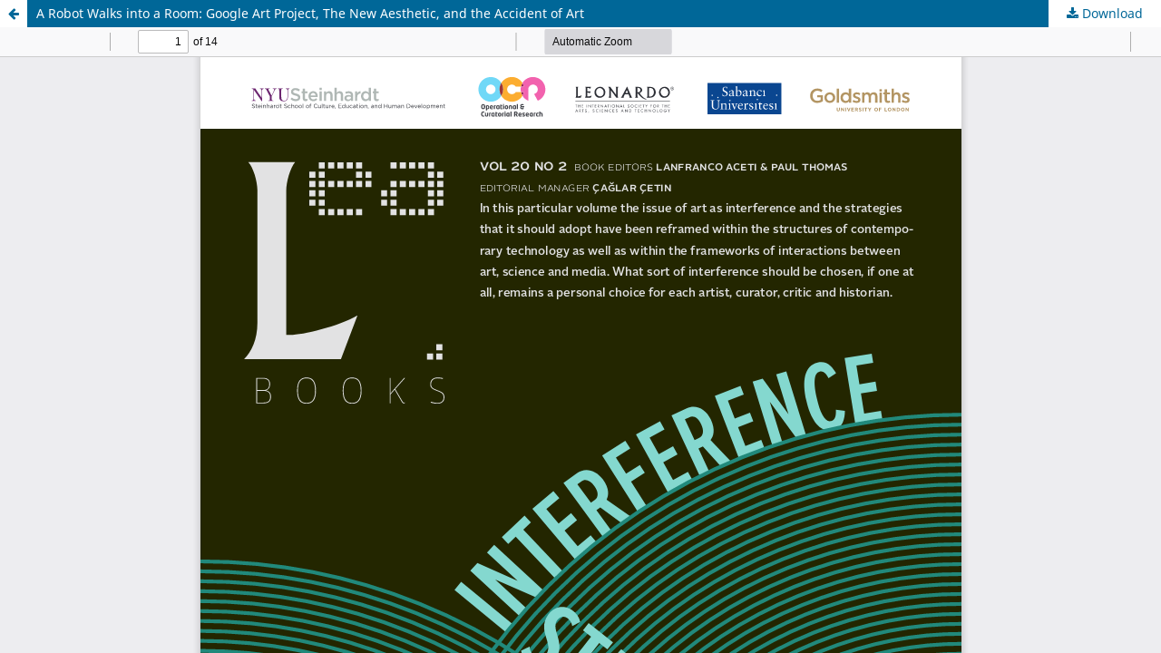

--- FILE ---
content_type: text/html; charset=utf-8
request_url: https://ojs.gold.ac.uk/index.php/lea/article/view/381/418
body_size: 1353
content:
<!DOCTYPE html>
<html lang="en" xml:lang="en">
<head>
	<meta http-equiv="Content-Type" content="text/html; charset=utf-8" />
	<meta name="viewport" content="width=device-width, initial-scale=1.0" />
	<title>View of A Robot Walks into a Room: Google Art Project, The New Aesthetic, and the Accident of Art</title>

	
<link rel="icon" href="https://ojs.gold.ac.uk/public/journals/3/favicon_en_US.png" />
<meta name="generator" content="Open Journal Systems 3.4.0.9" />
	<link rel="stylesheet" href="https://ojs.gold.ac.uk/index.php/lea/$$$call$$$/page/page/css?name=stylesheet" type="text/css" /><link rel="stylesheet" href="https://ojs.gold.ac.uk/index.php/lea/$$$call$$$/page/page/css?name=font" type="text/css" /><link rel="stylesheet" href="https://ojs.gold.ac.uk/lib/pkp/styles/fontawesome/fontawesome.css?v=3.4.0.9" type="text/css" /><link rel="stylesheet" href="https://ojs.gold.ac.uk/public/site/styleSheet.css?v=3.4.0.9" type="text/css" />
	<script src="https://ojs.gold.ac.uk/lib/pkp/lib/vendor/components/jquery/jquery.min.js?v=3.4.0.9" type="text/javascript"></script><script src="https://ojs.gold.ac.uk/lib/pkp/lib/vendor/components/jqueryui/jquery-ui.min.js?v=3.4.0.9" type="text/javascript"></script><script src="https://ojs.gold.ac.uk/plugins/themes/default/js/lib/popper/popper.js?v=3.4.0.9" type="text/javascript"></script><script src="https://ojs.gold.ac.uk/plugins/themes/default/js/lib/bootstrap/util.js?v=3.4.0.9" type="text/javascript"></script><script src="https://ojs.gold.ac.uk/plugins/themes/default/js/lib/bootstrap/dropdown.js?v=3.4.0.9" type="text/javascript"></script><script src="https://ojs.gold.ac.uk/plugins/themes/default/js/main.js?v=3.4.0.9" type="text/javascript"></script><script type="text/javascript">
(function (w, d, s, l, i) { w[l] = w[l] || []; var f = d.getElementsByTagName(s)[0],
j = d.createElement(s), dl = l != 'dataLayer' ? '&l=' + l : ''; j.async = true;
j.src = 'https://www.googletagmanager.com/gtag/js?id=' + i + dl; f.parentNode.insertBefore(j, f);
function gtag(){dataLayer.push(arguments)}; gtag('js', new Date()); gtag('config', i); })
(window, document, 'script', 'dataLayer', 'UA-72411857-7');
</script>
</head>
<body class="pkp_page_article pkp_op_view">

		<header class="header_view">

		<a href="https://ojs.gold.ac.uk/index.php/lea/article/view/381" class="return">
			<span class="pkp_screen_reader">
									Return to Article Details
							</span>
		</a>

		<a href="https://ojs.gold.ac.uk/index.php/lea/article/view/381" class="title">
			A Robot Walks into a Room: Google Art Project, The New Aesthetic, and the Accident of Art
		</a>

		<a href="https://ojs.gold.ac.uk/index.php/lea/article/download/381/418/408" class="download" download>
			<span class="label">
				Download
			</span>
			<span class="pkp_screen_reader">
				Download PDF
			</span>
		</a>

	</header>

	<script type="text/javascript">
		// Creating iframe's src in JS instead of Smarty so that EZProxy-using sites can find our domain in $pdfUrl and do their rewrites on it.
		$(document).ready(function() {
			var urlBase = "https://ojs.gold.ac.uk/plugins/generic/pdfJsViewer/pdf.js/web/viewer.html?file=";
			var pdfUrl = "https://ojs.gold.ac.uk/index.php/lea/article/download/381/418/408";
			$("#pdfCanvasContainer > iframe").attr("src", urlBase + encodeURIComponent(pdfUrl));
		});
	</script>

	<div id="pdfCanvasContainer" class="galley_view">
				<iframe src="" width="100%" height="100%" style="min-height: 500px;" title="PDF of A Robot Walks into a Room: Google Art Project, The New Aesthetic, and the Accident of Art" allow="fullscreen" webkitallowfullscreen="webkitallowfullscreen"></iframe>
	</div>
	
</body>
</html>
